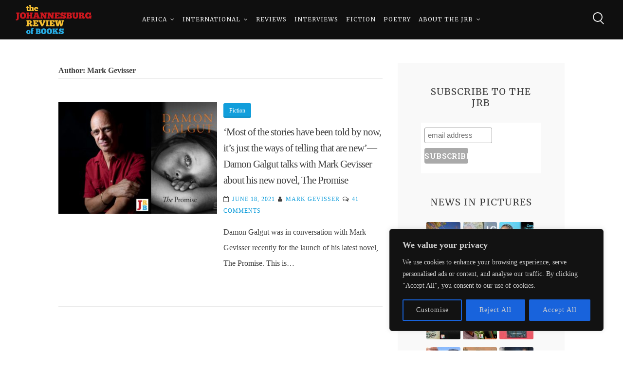

--- FILE ---
content_type: text/html; charset=UTF-8
request_url: https://johannesburgreviewofbooks.com/author/mark-gevisser/
body_size: 27894
content:
<!DOCTYPE html><html lang="en-US" itemscope itemtype="https://schema.org/Person" prefix="og: http://ogp.me/ns# fb: http://ogp.me/ns/fb#"><head><meta charset="UTF-8"><meta name="viewport" content="width=device-width, initial-scale=1, maximum-scale=1"><link rel="profile" href="http://gmpg.org/xfn/11"><title>Mark Gevisser &#8211; The Johannesburg Review of Books</title><meta name='robots' content='max-image-preview:large' /><style>img:is([sizes="auto" i], [sizes^="auto," i]) { contain-intrinsic-size: 3000px 1500px }</style><link rel='dns-prefetch' href='//fonts.googleapis.com' /><link rel="alternate" type="application/rss+xml" title="The Johannesburg Review of Books &raquo; Feed" href="https://johannesburgreviewofbooks.com/feed/" /><link rel="alternate" type="application/rss+xml" title="The Johannesburg Review of Books &raquo; Comments Feed" href="https://johannesburgreviewofbooks.com/comments/feed/" /><link rel="alternate" type="application/rss+xml" title="The Johannesburg Review of Books &raquo; Posts by Mark Gevisser Feed" href="https://johannesburgreviewofbooks.com/author/mark-gevisser/feed/" /> <script defer src="[data-uri]"></script> <style id='wp-emoji-styles-inline-css' type='text/css'>img.wp-smiley, img.emoji {
		display: inline !important;
		border: none !important;
		box-shadow: none !important;
		height: 1em !important;
		width: 1em !important;
		margin: 0 0.07em !important;
		vertical-align: -0.1em !important;
		background: none !important;
		padding: 0 !important;
	}</style><link rel='stylesheet' id='wp-block-library-css' href='https://johannesburgreviewofbooks.com/wp-includes/css/dist/block-library/style.min.css?ver=6.7.3' type='text/css' media='all' /><style id='pdfemb-pdf-embedder-viewer-style-inline-css' type='text/css'>.wp-block-pdfemb-pdf-embedder-viewer{max-width:none}</style><style id='classic-theme-styles-inline-css' type='text/css'>/*! This file is auto-generated */
.wp-block-button__link{color:#fff;background-color:#32373c;border-radius:9999px;box-shadow:none;text-decoration:none;padding:calc(.667em + 2px) calc(1.333em + 2px);font-size:1.125em}.wp-block-file__button{background:#32373c;color:#fff;text-decoration:none}</style><style id='global-styles-inline-css' type='text/css'>:root{--wp--preset--aspect-ratio--square: 1;--wp--preset--aspect-ratio--4-3: 4/3;--wp--preset--aspect-ratio--3-4: 3/4;--wp--preset--aspect-ratio--3-2: 3/2;--wp--preset--aspect-ratio--2-3: 2/3;--wp--preset--aspect-ratio--16-9: 16/9;--wp--preset--aspect-ratio--9-16: 9/16;--wp--preset--color--black: #000000;--wp--preset--color--cyan-bluish-gray: #abb8c3;--wp--preset--color--white: #ffffff;--wp--preset--color--pale-pink: #f78da7;--wp--preset--color--vivid-red: #cf2e2e;--wp--preset--color--luminous-vivid-orange: #ff6900;--wp--preset--color--luminous-vivid-amber: #fcb900;--wp--preset--color--light-green-cyan: #7bdcb5;--wp--preset--color--vivid-green-cyan: #00d084;--wp--preset--color--pale-cyan-blue: #8ed1fc;--wp--preset--color--vivid-cyan-blue: #0693e3;--wp--preset--color--vivid-purple: #9b51e0;--wp--preset--gradient--vivid-cyan-blue-to-vivid-purple: linear-gradient(135deg,rgba(6,147,227,1) 0%,rgb(155,81,224) 100%);--wp--preset--gradient--light-green-cyan-to-vivid-green-cyan: linear-gradient(135deg,rgb(122,220,180) 0%,rgb(0,208,130) 100%);--wp--preset--gradient--luminous-vivid-amber-to-luminous-vivid-orange: linear-gradient(135deg,rgba(252,185,0,1) 0%,rgba(255,105,0,1) 100%);--wp--preset--gradient--luminous-vivid-orange-to-vivid-red: linear-gradient(135deg,rgba(255,105,0,1) 0%,rgb(207,46,46) 100%);--wp--preset--gradient--very-light-gray-to-cyan-bluish-gray: linear-gradient(135deg,rgb(238,238,238) 0%,rgb(169,184,195) 100%);--wp--preset--gradient--cool-to-warm-spectrum: linear-gradient(135deg,rgb(74,234,220) 0%,rgb(151,120,209) 20%,rgb(207,42,186) 40%,rgb(238,44,130) 60%,rgb(251,105,98) 80%,rgb(254,248,76) 100%);--wp--preset--gradient--blush-light-purple: linear-gradient(135deg,rgb(255,206,236) 0%,rgb(152,150,240) 100%);--wp--preset--gradient--blush-bordeaux: linear-gradient(135deg,rgb(254,205,165) 0%,rgb(254,45,45) 50%,rgb(107,0,62) 100%);--wp--preset--gradient--luminous-dusk: linear-gradient(135deg,rgb(255,203,112) 0%,rgb(199,81,192) 50%,rgb(65,88,208) 100%);--wp--preset--gradient--pale-ocean: linear-gradient(135deg,rgb(255,245,203) 0%,rgb(182,227,212) 50%,rgb(51,167,181) 100%);--wp--preset--gradient--electric-grass: linear-gradient(135deg,rgb(202,248,128) 0%,rgb(113,206,126) 100%);--wp--preset--gradient--midnight: linear-gradient(135deg,rgb(2,3,129) 0%,rgb(40,116,252) 100%);--wp--preset--font-size--small: 13px;--wp--preset--font-size--medium: 20px;--wp--preset--font-size--large: 36px;--wp--preset--font-size--x-large: 42px;--wp--preset--spacing--20: 0.44rem;--wp--preset--spacing--30: 0.67rem;--wp--preset--spacing--40: 1rem;--wp--preset--spacing--50: 1.5rem;--wp--preset--spacing--60: 2.25rem;--wp--preset--spacing--70: 3.38rem;--wp--preset--spacing--80: 5.06rem;--wp--preset--shadow--natural: 6px 6px 9px rgba(0, 0, 0, 0.2);--wp--preset--shadow--deep: 12px 12px 50px rgba(0, 0, 0, 0.4);--wp--preset--shadow--sharp: 6px 6px 0px rgba(0, 0, 0, 0.2);--wp--preset--shadow--outlined: 6px 6px 0px -3px rgba(255, 255, 255, 1), 6px 6px rgba(0, 0, 0, 1);--wp--preset--shadow--crisp: 6px 6px 0px rgba(0, 0, 0, 1);}:where(.is-layout-flex){gap: 0.5em;}:where(.is-layout-grid){gap: 0.5em;}body .is-layout-flex{display: flex;}.is-layout-flex{flex-wrap: wrap;align-items: center;}.is-layout-flex > :is(*, div){margin: 0;}body .is-layout-grid{display: grid;}.is-layout-grid > :is(*, div){margin: 0;}:where(.wp-block-columns.is-layout-flex){gap: 2em;}:where(.wp-block-columns.is-layout-grid){gap: 2em;}:where(.wp-block-post-template.is-layout-flex){gap: 1.25em;}:where(.wp-block-post-template.is-layout-grid){gap: 1.25em;}.has-black-color{color: var(--wp--preset--color--black) !important;}.has-cyan-bluish-gray-color{color: var(--wp--preset--color--cyan-bluish-gray) !important;}.has-white-color{color: var(--wp--preset--color--white) !important;}.has-pale-pink-color{color: var(--wp--preset--color--pale-pink) !important;}.has-vivid-red-color{color: var(--wp--preset--color--vivid-red) !important;}.has-luminous-vivid-orange-color{color: var(--wp--preset--color--luminous-vivid-orange) !important;}.has-luminous-vivid-amber-color{color: var(--wp--preset--color--luminous-vivid-amber) !important;}.has-light-green-cyan-color{color: var(--wp--preset--color--light-green-cyan) !important;}.has-vivid-green-cyan-color{color: var(--wp--preset--color--vivid-green-cyan) !important;}.has-pale-cyan-blue-color{color: var(--wp--preset--color--pale-cyan-blue) !important;}.has-vivid-cyan-blue-color{color: var(--wp--preset--color--vivid-cyan-blue) !important;}.has-vivid-purple-color{color: var(--wp--preset--color--vivid-purple) !important;}.has-black-background-color{background-color: var(--wp--preset--color--black) !important;}.has-cyan-bluish-gray-background-color{background-color: var(--wp--preset--color--cyan-bluish-gray) !important;}.has-white-background-color{background-color: var(--wp--preset--color--white) !important;}.has-pale-pink-background-color{background-color: var(--wp--preset--color--pale-pink) !important;}.has-vivid-red-background-color{background-color: var(--wp--preset--color--vivid-red) !important;}.has-luminous-vivid-orange-background-color{background-color: var(--wp--preset--color--luminous-vivid-orange) !important;}.has-luminous-vivid-amber-background-color{background-color: var(--wp--preset--color--luminous-vivid-amber) !important;}.has-light-green-cyan-background-color{background-color: var(--wp--preset--color--light-green-cyan) !important;}.has-vivid-green-cyan-background-color{background-color: var(--wp--preset--color--vivid-green-cyan) !important;}.has-pale-cyan-blue-background-color{background-color: var(--wp--preset--color--pale-cyan-blue) !important;}.has-vivid-cyan-blue-background-color{background-color: var(--wp--preset--color--vivid-cyan-blue) !important;}.has-vivid-purple-background-color{background-color: var(--wp--preset--color--vivid-purple) !important;}.has-black-border-color{border-color: var(--wp--preset--color--black) !important;}.has-cyan-bluish-gray-border-color{border-color: var(--wp--preset--color--cyan-bluish-gray) !important;}.has-white-border-color{border-color: var(--wp--preset--color--white) !important;}.has-pale-pink-border-color{border-color: var(--wp--preset--color--pale-pink) !important;}.has-vivid-red-border-color{border-color: var(--wp--preset--color--vivid-red) !important;}.has-luminous-vivid-orange-border-color{border-color: var(--wp--preset--color--luminous-vivid-orange) !important;}.has-luminous-vivid-amber-border-color{border-color: var(--wp--preset--color--luminous-vivid-amber) !important;}.has-light-green-cyan-border-color{border-color: var(--wp--preset--color--light-green-cyan) !important;}.has-vivid-green-cyan-border-color{border-color: var(--wp--preset--color--vivid-green-cyan) !important;}.has-pale-cyan-blue-border-color{border-color: var(--wp--preset--color--pale-cyan-blue) !important;}.has-vivid-cyan-blue-border-color{border-color: var(--wp--preset--color--vivid-cyan-blue) !important;}.has-vivid-purple-border-color{border-color: var(--wp--preset--color--vivid-purple) !important;}.has-vivid-cyan-blue-to-vivid-purple-gradient-background{background: var(--wp--preset--gradient--vivid-cyan-blue-to-vivid-purple) !important;}.has-light-green-cyan-to-vivid-green-cyan-gradient-background{background: var(--wp--preset--gradient--light-green-cyan-to-vivid-green-cyan) !important;}.has-luminous-vivid-amber-to-luminous-vivid-orange-gradient-background{background: var(--wp--preset--gradient--luminous-vivid-amber-to-luminous-vivid-orange) !important;}.has-luminous-vivid-orange-to-vivid-red-gradient-background{background: var(--wp--preset--gradient--luminous-vivid-orange-to-vivid-red) !important;}.has-very-light-gray-to-cyan-bluish-gray-gradient-background{background: var(--wp--preset--gradient--very-light-gray-to-cyan-bluish-gray) !important;}.has-cool-to-warm-spectrum-gradient-background{background: var(--wp--preset--gradient--cool-to-warm-spectrum) !important;}.has-blush-light-purple-gradient-background{background: var(--wp--preset--gradient--blush-light-purple) !important;}.has-blush-bordeaux-gradient-background{background: var(--wp--preset--gradient--blush-bordeaux) !important;}.has-luminous-dusk-gradient-background{background: var(--wp--preset--gradient--luminous-dusk) !important;}.has-pale-ocean-gradient-background{background: var(--wp--preset--gradient--pale-ocean) !important;}.has-electric-grass-gradient-background{background: var(--wp--preset--gradient--electric-grass) !important;}.has-midnight-gradient-background{background: var(--wp--preset--gradient--midnight) !important;}.has-small-font-size{font-size: var(--wp--preset--font-size--small) !important;}.has-medium-font-size{font-size: var(--wp--preset--font-size--medium) !important;}.has-large-font-size{font-size: var(--wp--preset--font-size--large) !important;}.has-x-large-font-size{font-size: var(--wp--preset--font-size--x-large) !important;}
:where(.wp-block-post-template.is-layout-flex){gap: 1.25em;}:where(.wp-block-post-template.is-layout-grid){gap: 1.25em;}
:where(.wp-block-columns.is-layout-flex){gap: 2em;}:where(.wp-block-columns.is-layout-grid){gap: 2em;}
:root :where(.wp-block-pullquote){font-size: 1.5em;line-height: 1.6;}</style><link rel='stylesheet' id='email-subscribers-css' href='https://johannesburgreviewofbooks.com/wp-content/cache/autoptimize/css/autoptimize_single_96869a165bce91ec071822df7022697c.css?ver=5.7.54' type='text/css' media='all' /><link rel='stylesheet' id='mise-style-css' href='https://johannesburgreviewofbooks.com/wp-content/cache/autoptimize/css/autoptimize_single_41515343ecfd8baea16055a2384dc402.css?ver=6.7.3' type='text/css' media='all' /><link rel='stylesheet' id='font-awesome-css' href='https://johannesburgreviewofbooks.com/wp-content/themes/mise-pro/mise-pro/css/font-awesome.min.css?ver=6.7.3' type='text/css' media='all' /> <!--[if IE]><link rel='stylesheet' id='mise-ie-css' href='https://johannesburgreviewofbooks.com/wp-content/themes/mise-pro/mise-pro/css/ie.css?ver=1.0' type='text/css' media='all' /> <![endif]--><link rel='stylesheet' id='mise-googlefonts-css' href='//fonts.googleapis.com/css?family=Roboto+Slab:400,700%7CMerriweather:400,700' type='text/css' media='all' /><style id='akismet-widget-style-inline-css' type='text/css'>.a-stats {
				--akismet-color-mid-green: #357b49;
				--akismet-color-white: #fff;
				--akismet-color-light-grey: #f6f7f7;

				max-width: 350px;
				width: auto;
			}

			.a-stats * {
				all: unset;
				box-sizing: border-box;
			}

			.a-stats strong {
				font-weight: 600;
			}

			.a-stats a.a-stats__link,
			.a-stats a.a-stats__link:visited,
			.a-stats a.a-stats__link:active {
				background: var(--akismet-color-mid-green);
				border: none;
				box-shadow: none;
				border-radius: 8px;
				color: var(--akismet-color-white);
				cursor: pointer;
				display: block;
				font-family: -apple-system, BlinkMacSystemFont, 'Segoe UI', 'Roboto', 'Oxygen-Sans', 'Ubuntu', 'Cantarell', 'Helvetica Neue', sans-serif;
				font-weight: 500;
				padding: 12px;
				text-align: center;
				text-decoration: none;
				transition: all 0.2s ease;
			}

			/* Extra specificity to deal with TwentyTwentyOne focus style */
			.widget .a-stats a.a-stats__link:focus {
				background: var(--akismet-color-mid-green);
				color: var(--akismet-color-white);
				text-decoration: none;
			}

			.a-stats a.a-stats__link:hover {
				filter: brightness(110%);
				box-shadow: 0 4px 12px rgba(0, 0, 0, 0.06), 0 0 2px rgba(0, 0, 0, 0.16);
			}

			.a-stats .count {
				color: var(--akismet-color-white);
				display: block;
				font-size: 1.5em;
				line-height: 1.4;
				padding: 0 13px;
				white-space: nowrap;
			}</style> <script defer id="cookie-law-info-js-extra" src="[data-uri]"></script> <script defer type="text/javascript" src="https://johannesburgreviewofbooks.com/wp-content/plugins/cookie-law-info/lite/frontend/js/script.min.js?ver=3.2.8" id="cookie-law-info-js"></script> <script type="text/javascript" src="https://johannesburgreviewofbooks.com/wp-includes/js/jquery/jquery.min.js?ver=3.7.1" id="jquery-core-js"></script> <script defer type="text/javascript" src="https://johannesburgreviewofbooks.com/wp-includes/js/jquery/jquery-migrate.min.js?ver=3.4.1" id="jquery-migrate-js"></script> <!--[if lt IE 9]> <script type="text/javascript" src="https://johannesburgreviewofbooks.com/wp-content/themes/mise-pro/mise-pro/js/html5shiv.min.js?ver=3.7.3" id="mise-html5shiv-js"></script> <![endif]--><meta property="og:image" content="https://secure.gravatar.com/avatar/1839da9b3553e887b4d379568ef74d21?s=512&amp;d=404&amp;r=g"><meta property="og:type" content="profile"><meta property="og:locale" content="en_US"><meta property="og:site_name" content="The Johannesburg Review of Books"><meta property="og:url" content="https://johannesburgreviewofbooks.com/author/mark-gevisser/"><meta property="og:title" content="Mark Gevisser &#8211; The Johannesburg Review of Books"><meta property="twitter:partner" content="ogwp"><meta property="twitter:title" content="Mark Gevisser &#8211; The Johannesburg Review of Books"><meta property="twitter:url" content="https://johannesburgreviewofbooks.com/author/mark-gevisser/"><meta itemprop="image" content="https://secure.gravatar.com/avatar/1839da9b3553e887b4d379568ef74d21?s=512&amp;d=404&amp;r=g"><meta itemprop="name" content="Mark Gevisser &#8211; The Johannesburg Review of Books"><meta property="profile:username" content="Mark Gevisser"><link rel="https://api.w.org/" href="https://johannesburgreviewofbooks.com/wp-json/" /><link rel="alternate" title="JSON" type="application/json" href="https://johannesburgreviewofbooks.com/wp-json/wp/v2/users/186" /><link rel="EditURI" type="application/rsd+xml" title="RSD" href="https://johannesburgreviewofbooks.com/xmlrpc.php?rsd" /><meta name="generator" content="WordPress 6.7.3" /> <style id="custom-logo-css" type="text/css">.site-title, .site-description {
				position: absolute;
				clip: rect(1px, 1px, 1px, 1px);
			}</style><style id="cky-style-inline">[data-cky-tag]{visibility:hidden;}</style><style type="text/css">h1, h2, h3, h4, h5, h6, p.site-title, .main-navigation, #primary.content-area.style-alternative .mise_subtitle, .skillTop .skillNameUnder, .team_columns .miseTeamSingle .miseTeamName, ul.crestatabs li, ul#misePortfolioCategory, .miseNumbersSingle .miseTheNumberN {
			font-family: 'Merriweather', serif;
		}
		body, button, input, select, textarea {
			font-family: 'Roboto Slab', serif;
		}
			#primary.content-area {
			margin-right: 3%;
			float: left;
		}
						button,
				input[type="button"],
				input[type="reset"],
				input[type="submit"],
				.site-main .navigation.pagination .nav-links .page-numbers,
				.woocommerce-pagination .page-numbers li .page-numbers,
				#wp-calendar > caption,
				.tags-links a, .tagcloud a, .entry-theContent .single-cat a, .page-links .page-links-number,
				.miseButton a,
				.content-area .onsale,
				.woocommerce .wooImage .button,
				.woocommerce .wooImage .added_to_cart,
				.woocommerce-error li a,
				.woocommerce-message a,
				.return-to-shop a,
				.wc-proceed-to-checkout .button.checkout-button,
				.widget_shopping_cart p.buttons a,
				.woocommerce .wishlist_table td.product-add-to-cart a,
				.woocommerce .content-area .woocommerce-tabs .tabs li.active a,
				.widget_price_filter .ui-slider .ui-slider-range,
				.widget_price_filter .ui-slider .ui-slider-handle,
				.flexslider .miseSliderButton .miseButtonSingle a,
				.menu-toggle:hover, .menu-toggle:focus, .menu-toggle:active,
				ul#misePortfolioCategory li a.selected,
				.mLoader2, .mLoader2:before, .mLoader2:after,
				.mLoader4, .mLoader5.preloader-container .animated-preloader,
				.mLoader5.preloader-container .animated-preloader:before,
				.dropcap.square, .dropcap.circle,
				.dl__square {
					background: #119edb;
				}
				a, a:visited,
				.main-navigation .current_page_item > a,
				.main-navigation .current-menu-item > a,
				.main-navigation .current_page_ancestor > a,
				.main-navigation .current-menu-ancestor > a,
				.main-navigation > div > ul li:hover > a, 
				.main-navigation > div > ul li.focus > a,
				body.page-template-page-onepage .main-navigation > div > ul li:hover > a, 
				body.page-template-page-onepage .main-navigation > div > ul li.focus > a,
				body.page-template-page-onepage .main-navigation > div > ul > .current > a,
				.woocommerce ul.products > li .price,
				.woocommerce div.product .summary .price,
				.hentry header.entry-header .entry-meta .count-views .miseViews, .miseBlogSingle .entry-meta .count-views .miseViews,
				#primary.content-area.style-classic .misee_main_text:after,
				#primary.content-area.style-classic .mise_subtitle:before,
				#primary.content-area.style-classic .mise_subtitle:after,
				.dl__corner--top:before, .dl__corner--top:after, .dl__corner--bottom:before, .dl__corner--bottom:after {
					color: #119edb;
				}
				blockquote,
				input[type="text"]:focus,
				input[type="email"]:focus,
				input[type="url"]:focus,
				input[type="password"]:focus,
				input[type="search"]:focus,
				input[type="number"]:focus,
				input[type="tel"]:focus,
				input[type="range"]:focus,
				input[type="date"]:focus,
				input[type="month"]:focus,
				input[type="week"]:focus,
				input[type="time"]:focus,
				input[type="datetime"]:focus,
				input[type="datetime-local"]:focus,
				input[type="color"]:focus,
				textarea:focus,
				.main-navigation > div > ul > .current_page_item > a,
				.main-navigation > div > ul > .current-menu-item > a,
				.main-navigation > div > ul > .current_page_ancestor > a,
				.main-navigation > div > ul > .current-menu-ancestor > a,
				.site-main .navigation.pagination .nav-links .page-numbers.current,
				.woocommerce-pagination .page-numbers li .current.page-numbers,
				#wp-calendar tbody td#today,
				.page-links > .page-links-number,
				.woocommerce ul.products > li h3:after,
				.mLoader1 {
					border-color: #119edb;
				}
				footer.site-footer, .mLoader7 .circle {
					border-top-color: #119edb;
				}
				.mLoader7 .circle {
					border-left-color: #119edb;
				}
				.entry-featuredImg .insideImage {
					background: rgba(17, 158, 219,0.9);
				}
				.mLoader3 {
					box-shadow: inset 0 0 0 2px #119edb;
				}
							footer.site-footer a {
					color: #f7f7f7;
				}
							.miseImageOp, .flexslider .slides > li .flexText {
					background-color: rgba(15, 15, 15,0.4);
				}
				header.site-header {
					background: rgba(15, 15, 15,0.0);
				}
				header.site-header.menuMinor, header.site-header.noImage {
					background: rgba(15, 15, 15,1);
				}
				.main-navigation ul ul a {
					background: #0f0f0f;
				}
				section.mise_slider.reverse .flexslider .slides > li .flexText .inside h2::first-letter,
				.miseBigText header.entry-header.reverse h1::first-letter {
					color: #0f0f0f;
				}
				.flex-direction-nav a {
					color: #0f0f0f !important;
				}
				@media all and (max-width: 1024px) {
					.main-navigation.toggled .nav-menu {
						background: #0f0f0f;
					}
					header.site-header {
						background: rgba(15, 15, 15,1) !important;
					}
				}
							.main-navigation a, .miseBigText header.entry-header a, .site-branding .site-title a, header.site-header, .flexslider .slides > li .flexText .inside,
				.miseBigText header.entry-header, .menu-toggle, .menu-toggle:hover, .menu-toggle:focus, .menu-toggle:active {
					color: #eaeaea;
				}
				.flex-direction-nav a {
					background: #eaeaea !important;
				}
				.mouse-wheel, .handle, .hamburger span, section.mise_slider.reverse .flexslider .slides > li .flexText .inside h2::first-letter,
				.miseBigText header.entry-header.reverse h1::first-letter {
					background: #eaeaea;
				}
				.circle {
					border: 2px solid #eaeaea;
				}
				.scrollDown {
					border-color: #eaeaea;
				}
							input[type="text"],
				input[type="email"],
				input[type="url"],
				input[type="password"],
				input[type="search"],
				input[type="number"],
				input[type="tel"],
				input[type="range"],
				input[type="date"],
				input[type="month"],
				input[type="week"],
				input[type="time"],
				input[type="datetime"],
				input[type="datetime-local"],
				input[type="color"],
				textarea,
				select,
				#wp-calendar tbody td,
				.site-social a,
				#comments ol .pingback,
				#comments ol article,
				#comments .reply,
				.woocommerce ul.products > li,
				.woocommerce .product_meta,
				.woocommerce .single_variation,
				.woocommerce #reviews #comments ol.commentlist li .comment-text,
				.woocommerce p.stars a.star-1,
				.woocommerce p.stars a.star-2,
				.woocommerce p.stars a.star-3,
				.woocommerce p.stars a.star-4,
				.single-product div.product .woocommerce-product-rating,
				.woocommerce-page .entry-content table,
				.woocommerce-page .entry-content table thead th,
				.woocommerce-page .entry-content table tbody td,
				.woocommerce-page .entry-content table td, .woocommerce-page .entry-content table th,
				#order_review, #order_review_heading,
				#payment,
				#payment .payment_methods li,
				.widget_shopping_cart p.total,
				aside ul.menu .indicatorBar,
				ul#misePortfolioCategory li a {
					border-color: #eaeaea;
				}
				hr, #wp-calendar th, .embedGalleryCaption, .galleryEmbed .owl-prev, .galleryEmbed .owl-next {
					background-color: #eaeaea;
				}
				.site-main .post-navigation,
				aside ul li,
				aside ul.menu li a,
				.hentry header.entry-header,
				footer.entry-footer,
				body.hfeed #content.site-content article,
				header.page-header {
					border-bottom-color: #eaeaea;
				}
						button,
			input[type="button"],
			input[type="reset"],
			input[type="submit"],
			.site-main .navigation.pagination .nav-links .page-numbers,
			.woocommerce-pagination .page-numbers li .page-numbers,
			#wp-calendar > caption,
			.hentry header.entry-header.reverse h1::first-letter,
			.tags-links a, .tagcloud a, .entry-theContent .single-cat a, .page-links .page-links-number,
			.entry-featuredImg .insideImage span a,
			#mainMise .entry-featuredImg .insideImage h3 a,
			#mainMise .entry-featuredImg .insideImage div.portIcon a,
			.miseButton a,
			#toTop,
			.wp-caption-text,
			.woocommerce .wooImage .button,
			.woocommerce .wooImage .added_to_cart,
			.woocommerce-error li a,
			.woocommerce-message a,
			.return-to-shop a,
			.wc-proceed-to-checkout .button.checkout-button,
			.widget_shopping_cart p.buttons a,
			.woocommerce .wishlist_table td.product-add-to-cart a,
			.woocommerce .content-area .woocommerce-tabs .tabs li.active a,
			.woocommerce ul.products > li:hover .wooImage .button,
			.woocommerce ul.products > li:hover .wooImage .added_to_cart,
			.woocommerce-error li a:hover,
			.woocommerce-message a:hover,
			.return-to-shop a:hover,
			.wc-proceed-to-checkout .button.checkout-button:hover,
			.widget_shopping_cart p.buttons a:hover,
			.widget_price_filter .price_slider_amount .button,
			.woocommerce div.product form.cart .button,
			.tags-links a:hover,
			.tags-links a:focus,
			.tags-links a:active,
			.tagcloud a:hover,
			.tagcloud a:focus,
			.tagcloud a:active,
			.entry-theContent .single-cat a:hover,
			.entry-theContent .single-cat a:focus,
			.entry-theContent .single-cat a:active,
			.site-main .navigation.pagination .nav-links a:hover,
			.site-main .navigation.pagination .nav-links a:focus,
			.site-main .navigation.pagination .nav-links a:active,
			.woocommerce-pagination .page-numbers li a:hover,
			.woocommerce-pagination .page-numbers li a:focus,
			.woocommerce-pagination .page-numbers li a:active,
			.page-links a .page-links-number:hover,
			.page-links a .page-links-number:focus,
			.page-links a .page-links-number:active,
			.flexslider .miseSliderButton .miseButtonSingle a:hover,
			.flexslider .miseSliderButton .miseButtonSingle a:focus,
			.flexslider .miseSliderButton .miseButtonSingle a:active,
			.miseButton a:hover,
			.miseButton a:focus,
			.miseButton a:active,
			.content-area .onsale,
			ul#misePortfolioCategory li a.selected,
			.dropcap.square, .dropcap.circle {
				color: #ffffff;
			}
			body,
			input[type="text"],
			input[type="email"],
			input[type="url"],
			input[type="password"],
			input[type="search"],
			input[type="number"],
			input[type="tel"],
			input[type="range"],
			input[type="date"],
			input[type="month"],
			input[type="week"],
			input[type="time"],
			input[type="datetime"],
			input[type="datetime-local"],
			input[type="color"],
			textarea,
			select,
			.site-social a,
			.miseLoader,
			.mLoader5.preloader-container .animated-preloader:after {
				background: #ffffff;
			}
			.entry-featuredImg .insideImage span a {
				border-color: #ffffff;
			}
						body,
			button,
			input,
			select,
			textarea,
			input[type="text"],
			input[type="email"],
			input[type="url"],
			input[type="password"],
			input[type="search"],
			input[type="number"],
			input[type="tel"],
			input[type="range"],
			input[type="date"],
			input[type="month"],
			input[type="week"],
			input[type="time"],
			input[type="datetime"],
			input[type="datetime-local"],
			input[type="color"],
			textarea,
			a:hover,
			a:focus,
			a:active,
			.entry-theContent h2 a,
			.entry-related a,
			.post-navigation .meta-nav,
			.site-main .navigation.pagination .nav-links .page-numbers.current,
			.woocommerce-pagination .page-numbers li .current.page-numbers,
			.site-social a,
			.page-links > .page-links-number {
				color: #404040;
			}
			.woocommerce ul.products > li .price {
				color: #404040 !important;
			}
			button:hover,
			input[type="button"]:hover,
			input[type="reset"]:hover,
			input[type="submit"]:hover,
			button:focus,
			input[type="button"]:focus,
			input[type="reset"]:focus,
			input[type="submit"]:focus,
			button:active,
			input[type="button"]:active,
			input[type="reset"]:active,
			input[type="submit"]:active,
			.hentry header.entry-header.reverse h1::first-letter,
			.tags-links a:hover,
			.tags-links a:focus,
			.tags-links a:active,
			.tagcloud a:hover,
			.tagcloud a:focus,
			.tagcloud a:active,
			.entry-theContent .single-cat a:hover,
			.entry-theContent .single-cat a:focus,
			.entry-theContent .single-cat a:active,
			.site-main .navigation.pagination .nav-links a:hover,
			.site-main .navigation.pagination .nav-links a:focus,
			.site-main .navigation.pagination .nav-links a:active,
			.woocommerce-pagination .page-numbers li a:hover,
			.woocommerce-pagination .page-numbers li a:focus,
			.woocommerce-pagination .page-numbers li a:active,
			.page-links a .page-links-number:hover,
			.page-links a .page-links-number:focus,
			.page-links a .page-links-number:active,
			.flexslider .miseSliderButton .miseButtonSingle a:hover,
			.flexslider .miseSliderButton .miseButtonSingle a:focus,
			.flexslider .miseSliderButton .miseButtonSingle a:active,
			.miseButton a:hover,
			.miseButton a:focus,
			.miseButton a:active,
			#toTop,
			.page-links > .page-links-number,
			.wp-caption-text,
			.nano > .nano-pane > .nano-slider,
			.woocommerce ul.products > li:hover .wooImage .button,
			.woocommerce ul.products > li:hover .wooImage .added_to_cart,
			.woocommerce-error li a:hover,
			.woocommerce-message a:hover,
			.return-to-shop a:hover,
			.wc-proceed-to-checkout .button.checkout-button:hover,
			.widget_shopping_cart p.buttons a:hover,
			.hamburger.yesOpen span				{
				background: #404040;
			}
			.woocommerce ul.products > li:hover {
				border-color: #404040;
			}
			button,
			input[type="button"],
			input[type="reset"],
			input[type="submit"],
			.tags-links a, .tagcloud a, .entry-theContent .single-cat a, .page-links .page-links-number, .miseButton a,
			.woocommerce .wooImage .button,
			.woocommerce .wooImage .added_to_cart,
			.woocommerce-error li a,
			.woocommerce-message a,
			.return-to-shop a,
			.wc-proceed-to-checkout .button.checkout-button,
			.widget_shopping_cart p.buttons a,
			.woocommerce .wishlist_table td.product-add-to-cart a,
			.woocommerce .content-area .woocommerce-tabs .tabs li.active a {
				border-bottom: 3px solid rgba(64, 64, 64,0.1);
			}
			.woocommerce .content-area .images .thumbnails img,
			.woocommerce-message,
			.woocommerce-info,
			.woocommerce-error,
			.woocommerce div.product form.cart .variations tr,
			.woocommerce .woocommerce-tabs,
			.authorAbout,
			.woocommerce table.shop_attributes tr,
			.woocommerce table.shop_attributes tr th,
			.woocommerce table.shop_attributes tr.alt th,
			.woocommerce table.shop_attributes tr.alt td,
			.woocommerce-page .entry-content table thead th,
			.woocommerce-page .entry-content table tr:nth-child(even),
			#payment .payment_methods li .payment_box,
			.theToggle, ul.tab-misepro-tabs li, .tab-misepro-content-wrapper {
				background: rgba(64, 64, 64,0.1);
			}
			.widget_price_filter .price_slider_wrapper .ui-widget-content {
				background: rgba(64, 64, 64,0.2);
			}
			.nano > .nano-pane {
				background: rgba(64, 64, 64,0.15);
			}
			.nano > .nano-pane > .nano-slider {
				background: rgba(64, 64, 64,0.3);
			}
			.star-rating:before {
				color: rgba(64, 64, 64,0.1);
			}
						#secondary.widget-area {
				background: #f9f9f9;
			}
						#tertiary.widget-area {
				background: #ffffff;
			}
						footer.site-footer {
				background: #404040;
			}
						footer.site-footer {
				color: #afafaf;
			}
						#powerTip {
				background: #333333;
			}
			#powerTip.n:before,
			#powerTip.ne:before,
			#powerTip.nw:before,
			#powerTip.nw-alt:before,
			#powerTip.ne-alt:before,
			#powerTip.sw-alt:before,
			#powerTip.se-alt:before {
				border-top: 10px solid #333333;
			}
			#powerTip.e:before {
				border-right: 10px solid #333333;
			}
			#powerTip.s:before,
			#powerTip.se:before,
			#powerTip.sw:before,
			#powerTip.sw-alt:before,
			#powerTip.se-alt:before {
				border-bottom: 10px solid #333333;
			}
			#powerTip.w:before {
				border-left: 10px solid #333333;
			}
						#powerTip {
				color: #ffffff;
			}</style><meta name="twitter:partner" content="tfwp"><link rel="icon" href="https://johannesburgreviewofbooks.com/wp-content/uploads/2017/03/cropped-JRBSqFinal1_03_14_2017_024224PM-32x32.png" sizes="32x32" /><link rel="icon" href="https://johannesburgreviewofbooks.com/wp-content/uploads/2017/03/cropped-JRBSqFinal1_03_14_2017_024224PM-192x192.png" sizes="192x192" /><link rel="apple-touch-icon" href="https://johannesburgreviewofbooks.com/wp-content/uploads/2017/03/cropped-JRBSqFinal1_03_14_2017_024224PM-180x180.png" /><meta name="msapplication-TileImage" content="https://johannesburgreviewofbooks.com/wp-content/uploads/2017/03/cropped-JRBSqFinal1_03_14_2017_024224PM-270x270.png" /><style type="text/css" id="wp-custom-css">/*
You can add your own CSS here.

Click the help icon above to learn more.
*/

body,
button,
input,
select,
textarea {
    font-size: 17px;
}
 

 .entry-summary p {text-align:left !important;}


body {font-family: Georgia, Garamond, Times, Times New Roman, Palatino, serif;
    font-size: 1em;
    padding:0;
    margin:0; }

h1 {font-family: Times, Times New Roman, serif;
    font-size: 1em;
    padding:0;
    margin:0; }

h2.entry-title {font-family: Georgia, Times, Times New Roman, serif;
    font-size: 1.3em;
   }</style><meta property="og:locale" content="en_US"/><meta property="og:site_name" content="The Johannesburg Review of Books"/><meta property="og:title" content="Mark Gevisser"/><meta property="og:url" content="https://johannesburgreviewofbooks.com/author/mark-gevisser/"/><meta property="og:type" content="article"/><meta property="og:description" content="The JRB"/><meta property="og:image" content="https://johannesburgreviewofbooks.com/wp-content/uploads/2017/04/jrb.png"/><meta property="og:image:url" content="https://johannesburgreviewofbooks.com/wp-content/uploads/2017/04/jrb.png"/><meta property="og:image:secure_url" content="https://johannesburgreviewofbooks.com/wp-content/uploads/2017/04/jrb.png"/><meta property="article:publisher" content="https://www.facebook.com/JoburgReview/"/><meta itemprop="name" content="Mark Gevisser"/><meta itemprop="headline" content="Mark Gevisser"/><meta itemprop="description" content="The JRB"/><meta itemprop="image" content="https://johannesburgreviewofbooks.com/wp-content/uploads/2017/04/jrb.png"/><meta name="twitter:title" content="Mark Gevisser"/><meta name="twitter:url" content="https://johannesburgreviewofbooks.com/author/mark-gevisser/"/><meta name="twitter:description" content="The JRB"/><meta name="twitter:image" content="https://johannesburgreviewofbooks.com/wp-content/uploads/2017/04/jrb.png"/><meta name="twitter:card" content="summary_large_image"/></head><body class="archive author author-mark-gevisser author-186 wp-custom-logo group-blog hfeed"><div id="page" class="site"> <a class="skip-link screen-reader-text" href="#content">Skip to content</a><header id="masthead" class="site-header" role="banner"><div class="mainLogo"><div class="miseSubHeader title"><div class="site-branding"> <a href="https://johannesburgreviewofbooks.com/" class="custom-logo-link" rel="home"><img width="157" height="60" src="https://johannesburgreviewofbooks.com/wp-content/uploads/2017/03/cropped-JRBFinal1_03_14_2017_022917PM-e1491561090295.png" class="custom-logo" alt="The Johannesburg Review of Books" decoding="async" /></a><p class="site-title"><a href="https://johannesburgreviewofbooks.com/" rel="home">The Johannesburg Review of Books</a></p><p class="site-description">The JRB</p></div></div></div><div class="mainHeader"><div class="miseHeader"><div class="miseSubHeader"><nav id="site-navigation" class="main-navigation" role="navigation"> <button class="menu-toggle" aria-controls="primary-menu" aria-expanded="false"><i class="fa fa-lg fa-bars"></i></button><div class="menu-top-menu-container"><ul id="primary-menu" class="menu"><li id="menu-item-276" class="menu-item menu-item-type-taxonomy menu-item-object-category menu-item-has-children menu-item-276"><a href="https://johannesburgreviewofbooks.com/topics/africa/">Africa</a><ul class="sub-menu"><li id="menu-item-279" class="menu-item menu-item-type-taxonomy menu-item-object-category menu-item-279"><a href="https://johannesburgreviewofbooks.com/topics/africa/south-africa/">South Africa</a></li><li id="menu-item-8025" class="menu-item menu-item-type-taxonomy menu-item-object-category menu-item-8025"><a href="https://johannesburgreviewofbooks.com/topics/africa/ghana/">Ghana</a></li><li id="menu-item-277" class="menu-item menu-item-type-taxonomy menu-item-object-category menu-item-277"><a href="https://johannesburgreviewofbooks.com/topics/africa/kenya/">Kenya</a></li><li id="menu-item-278" class="menu-item menu-item-type-taxonomy menu-item-object-category menu-item-278"><a href="https://johannesburgreviewofbooks.com/topics/africa/nigeria/">Nigeria</a></li><li id="menu-item-8027" class="menu-item menu-item-type-taxonomy menu-item-object-category menu-item-8027"><a href="https://johannesburgreviewofbooks.com/topics/africa/uganda/">Uganda</a></li><li id="menu-item-8026" class="menu-item menu-item-type-taxonomy menu-item-object-category menu-item-8026"><a href="https://johannesburgreviewofbooks.com/topics/africa/zambia/">Zambia</a></li><li id="menu-item-280" class="menu-item menu-item-type-taxonomy menu-item-object-category menu-item-280"><a href="https://johannesburgreviewofbooks.com/topics/africa/zimbabwe/">Zimbabwe</a></li></ul></li><li id="menu-item-283" class="menu-item menu-item-type-taxonomy menu-item-object-category menu-item-has-children menu-item-283"><a href="https://johannesburgreviewofbooks.com/topics/international/">International</a><ul class="sub-menu"><li id="menu-item-284" class="menu-item menu-item-type-taxonomy menu-item-object-category menu-item-284"><a href="https://johannesburgreviewofbooks.com/topics/international/united-kingdom/">United Kingdom</a></li><li id="menu-item-285" class="menu-item menu-item-type-taxonomy menu-item-object-category menu-item-285"><a href="https://johannesburgreviewofbooks.com/topics/international/usa/">USA</a></li></ul></li><li id="menu-item-288" class="menu-item menu-item-type-taxonomy menu-item-object-category menu-item-288"><a href="https://johannesburgreviewofbooks.com/topics/reviews/">Reviews</a></li><li id="menu-item-286" class="menu-item menu-item-type-taxonomy menu-item-object-category menu-item-286"><a href="https://johannesburgreviewofbooks.com/topics/interviews/">Interviews</a></li><li id="menu-item-8023" class="menu-item menu-item-type-taxonomy menu-item-object-category menu-item-8023"><a href="https://johannesburgreviewofbooks.com/topics/short-stories/">Fiction</a></li><li id="menu-item-4811" class="menu-item menu-item-type-taxonomy menu-item-object-category menu-item-4811"><a href="https://johannesburgreviewofbooks.com/topics/poetry/">Poetry</a></li><li id="menu-item-538" class="menu-item menu-item-type-post_type menu-item-object-page menu-item-has-children menu-item-538"><a href="https://johannesburgreviewofbooks.com/about-the-jrb/">About The JRB</a><ul class="sub-menu"><li id="menu-item-563" class="menu-item menu-item-type-post_type menu-item-object-page menu-item-563"><a href="https://johannesburgreviewofbooks.com/about-the-jrb/">About The JRB</a></li><li id="menu-item-564" class="menu-item menu-item-type-post_type menu-item-object-page menu-item-564"><a href="https://johannesburgreviewofbooks.com/the-jrb-masthead/">The JRB Masthead</a></li><li id="menu-item-144374" class="menu-item menu-item-type-custom menu-item-object-custom menu-item-144374"><a href="https://johannesburgreviewofbooks.com/tag/the-jrb-vol-9-2025/">The JRB Vol. 9 (2025)</a></li><li id="menu-item-144373" class="menu-item menu-item-type-custom menu-item-object-custom menu-item-144373"><a href="https://johannesburgreviewofbooks.com/tag/the-jrb-vol-8-2024/">The JRB Vol. 8 (2024)</a></li><li id="menu-item-142356" class="menu-item menu-item-type-custom menu-item-object-custom menu-item-142356"><a href="https://johannesburgreviewofbooks.com/tag/the-jrb-vol-7-2023/">The JRB Vol. 7 (2023)</a></li><li id="menu-item-142168" class="menu-item menu-item-type-custom menu-item-object-custom menu-item-142168"><a href="https://johannesburgreviewofbooks.com/tag/the-jrb-vol-6-2022/">The JRB Vol. 6 (2022)</a></li><li id="menu-item-140703" class="menu-item menu-item-type-custom menu-item-object-custom menu-item-140703"><a href="https://johannesburgreviewofbooks.com/tag/the-jrb-vol-5-2021/">The JRB Vol. 5 (2021)</a></li><li id="menu-item-138904" class="menu-item menu-item-type-custom menu-item-object-custom menu-item-138904"><a href="https://johannesburgreviewofbooks.com/tag/the-jrb-vol-4-2020/">The JRB Vol. 4 (2020)</a></li><li id="menu-item-11374" class="menu-item menu-item-type-custom menu-item-object-custom menu-item-11374"><a href="https://johannesburgreviewofbooks.com/tag/the-jrb-vol-3-2019/">The JRB Vol. 3 (2019)</a></li><li id="menu-item-7648" class="menu-item menu-item-type-custom menu-item-object-custom menu-item-7648"><a href="https://johannesburgreviewofbooks.com/tag/the-jrb-vol-2-2018/">The JRB Vol. 2 (2018)</a></li><li id="menu-item-4163" class="menu-item menu-item-type-custom menu-item-object-custom menu-item-4163"><a href="https://johannesburgreviewofbooks.com/tag/the-jrb-vol-1-2017/">The JRB Vol. 1 (2017)</a></li><li id="menu-item-565" class="menu-item menu-item-type-post_type menu-item-object-page menu-item-565"><a href="https://johannesburgreviewofbooks.com/contact/">Contact</a></li></ul></li></ul></div></nav></div></div></div><div class="mainStuff noSpace"> <span class="circle"></span> <span class="handle"></span></div></header><div id="content" class="site-content"><div id="primary" class="content-area"><main id="main" class="site-main" role="main"><header class="page-header"><h1 class="page-title">Author: <span>Mark Gevisser</span></h1></header><article id="post-139492" class="post-139492 post type-post status-publish format-standard has-post-thumbnail hentry category-fiction category-international category-interviews category-south-africa tag-claire-messud tag-damon-galgut tag-disgrace tag-harpers-magazine tag-in-a-strange-room tag-interviews tag-james-joyce tag-james-wood tag-jm-coetzee tag-mark-gevisser tag-mrs-dalloway tag-patrick-white tag-samuel-beckett tag-the-good-doctor tag-the-new-yorker tag-the-waves tag-to-the-lighthouse tag-umuzi tag-virginia-woolf tag-william-faulkner"><div class="entry-featuredImg"><img width="370" height="260" src="https://johannesburgreviewofbooks.com/wp-content/uploads/2021/06/damon-galgut-the-promise-feature-image-370x260.jpg" class="attachment-mise-little-post size-mise-little-post wp-post-image" alt="" decoding="async" /><div class="insideImage"><span><a href="https://johannesburgreviewofbooks.com/2021/06/18/most-of-the-stories-have-been-told-by-now-its-just-the-ways-of-telling-that-are-new-damon-galgut-talks-with-mark-gevisser-about-his-new-novel-the-promise/">Read More<i class="spaceLeft fa fa-angle-right" aria-hidden="true"></i></a></span></div></div><div class="entry-theContent"><header class="entry-header"> <span class="single-cat"><a href="https://johannesburgreviewofbooks.com/topics/fiction/">Fiction</a></span><h2 class="entry-title"><a href="https://johannesburgreviewofbooks.com/2021/06/18/most-of-the-stories-have-been-told-by-now-its-just-the-ways-of-telling-that-are-new-damon-galgut-talks-with-mark-gevisser-about-his-new-novel-the-promise/" rel="bookmark">&#8216;Most of the stories have been told by now, it’s just the ways of telling that are new’—Damon Galgut talks with Mark Gevisser about his new novel, The Promise</a></h2><div class="entry-meta"> <span class="posted-on"><i class="fa fa-calendar-o spaceRight" aria-hidden="true"></i><a href="https://johannesburgreviewofbooks.com/2021/06/18/most-of-the-stories-have-been-told-by-now-its-just-the-ways-of-telling-that-are-new-damon-galgut-talks-with-mark-gevisser-about-his-new-novel-the-promise/" rel="bookmark"><time class="entry-date published" datetime="2021-06-18T13:24:00+02:00">June 18, 2021</time><time class="updated" datetime="2021-06-20T11:01:16+02:00">June 20, 2021</time></a></span><span class="byline"><i class="fa fa-user spaceLeftRight" aria-hidden="true"></i><span class="author vcard"><a class="url fn n" href="https://johannesburgreviewofbooks.com/author/mark-gevisser/">Mark Gevisser</a></span></span><span class="comments-link"><i class="fa fa-comments-o spaceLeftRight" aria-hidden="true"></i><a href="https://johannesburgreviewofbooks.com/2021/06/18/most-of-the-stories-have-been-told-by-now-its-just-the-ways-of-telling-that-are-new-damon-galgut-talks-with-mark-gevisser-about-his-new-novel-the-promise/#comments">41 Comments<span class="screen-reader-text"> on &#8216;Most of the stories have been told by now, it’s just the ways of telling that are new’—Damon Galgut talks with Mark Gevisser about his new novel, The Promise</span></a></span></div></header><div class="entry-summary"><p>Damon Galgut was in conversation with Mark Gevisser recently for the launch of his latest novel, The Promise. This is&#8230;</p></div><footer class="entry-footer"></footer></div></article></main></div><aside id="secondary" class="widget-area" role="complementary"><section id="text-6" class="widget widget_text"><div class="widget-title"><h3><span>Subscribe to The JRB</span></h3></div><div class="textwidget"><link href="//cdn-images.mailchimp.com/embedcode/slim-10_7.css" rel="stylesheet" type="text/css"><style type="text/css">#mc_embed_signup{background:#fff; clear:left; font:14px Helvetica,Arial,sans-serif; }
	/* Add your own MailChimp form style overrides in your site stylesheet or in this style block.
	   We recommend moving this block and the preceding CSS link to the HEAD of your HTML file. */</style><div id="mc_embed_signup"><form action="//johannesburgreviewofbooks.us15.list-manage.com/subscribe/post?u=85c0208b91838c7d43d35e495&amp;id=7506df8e14" method="post" id="mc-embedded-subscribe-form" name="mc-embedded-subscribe-form" class="validate" target="_blank" novalidate><div id="mc_embed_signup_scroll"> <input type="email" value="" name="EMAIL" class="email" id="mce-EMAIL" placeholder="email address" required><div style="position: absolute; left: -5000px;" aria-hidden="true"><input type="text" name="b_85c0208b91838c7d43d35e495_7506df8e14" tabindex="-1" value=""></div><div class="clear"><input type="submit" value="Subscribe" name="subscribe" id="mc-embedded-subscribe" class="button"></div></div></form></div></div></section><section id="misepronewspictures-2" class="widget MiseproNewsPictures"><div class="widget-title"><h3><span>News in Pictures</span></h3></div><div class="newsPicContainer"><div class="newsPic"> <a href="https://johannesburgreviewofbooks.com/2025/12/15/the-jrb-fiction-issue-vol-9-issue-3-december-2025/" title="The JRB Fiction Issue! (Vol.&hellip;"> <img width="70" height="70" src="https://johannesburgreviewofbooks.com/wp-content/uploads/2025/12/JRB-Dec-2025-70x70.jpg" class="attachment-mise-box-small size-mise-box-small wp-post-image" alt="" decoding="async" loading="lazy" srcset="https://johannesburgreviewofbooks.com/wp-content/uploads/2025/12/JRB-Dec-2025-70x70.jpg 70w, https://johannesburgreviewofbooks.com/wp-content/uploads/2025/12/JRB-Dec-2025-150x150.jpg 150w" sizes="auto, (max-width: 70px) 100vw, 70px" /> </a></div><div class="newsPic"> <a href="https://johannesburgreviewofbooks.com/2025/12/15/a-reluctant-complicated-love-story-spanning-the-globe-and-a-myriad-natural-disasters-barbara-boswell-reviews-ice-shock-by-elleke-boehmer/" title="&#8216;A reluctant, complicated love story&hellip;"> <img width="70" height="70" src="https://johannesburgreviewofbooks.com/wp-content/uploads/2025/08/Elleke-Boehmer-Ice-Shock-70x70.jpg" class="attachment-mise-box-small size-mise-box-small wp-post-image" alt="" decoding="async" loading="lazy" srcset="https://johannesburgreviewofbooks.com/wp-content/uploads/2025/08/Elleke-Boehmer-Ice-Shock-70x70.jpg 70w, https://johannesburgreviewofbooks.com/wp-content/uploads/2025/08/Elleke-Boehmer-Ice-Shock-150x150.jpg 150w" sizes="auto, (max-width: 70px) 100vw, 70px" /> </a></div><div class="newsPic"> <a href="https://johannesburgreviewofbooks.com/2025/12/15/sponsored-listen-to-an-excerpt-from-cursed-daughters-the-glittering-follow-up-to-the-award-winning-bestseller-my-sister-the-serial-killer/" title="[Sponsored] Listen to an excerpt&hellip;"> <img width="70" height="70" src="https://johannesburgreviewofbooks.com/wp-content/uploads/2025/12/oyinkan-braithwaite-cursed-daughters-70x70.jpg" class="attachment-mise-box-small size-mise-box-small wp-post-image" alt="" decoding="async" loading="lazy" srcset="https://johannesburgreviewofbooks.com/wp-content/uploads/2025/12/oyinkan-braithwaite-cursed-daughters-70x70.jpg 70w, https://johannesburgreviewofbooks.com/wp-content/uploads/2025/12/oyinkan-braithwaite-cursed-daughters-150x150.jpg 150w" sizes="auto, (max-width: 70px) 100vw, 70px" /> </a></div><div class="newsPic"> <a href="https://johannesburgreviewofbooks.com/2025/12/15/always-in-search-of-uncompromising-honesty-in-a-compromised-and-compromising-world-kevin-goddard-reviews-kelwyn-soles-latest-collection-of-poetry-what-is-owed/" title="&#8216;Always in search of uncompromising&hellip;"> <img width="70" height="70" src="https://johannesburgreviewofbooks.com/wp-content/uploads/2025/12/kelwyn-sole-what-is-owed-70x70.jpg" class="attachment-mise-box-small size-mise-box-small wp-post-image" alt="" decoding="async" loading="lazy" srcset="https://johannesburgreviewofbooks.com/wp-content/uploads/2025/12/kelwyn-sole-what-is-owed-70x70.jpg 70w, https://johannesburgreviewofbooks.com/wp-content/uploads/2025/12/kelwyn-sole-what-is-owed-150x150.jpg 150w" sizes="auto, (max-width: 70px) 100vw, 70px" /> </a></div><div class="newsPic"> <a href="https://johannesburgreviewofbooks.com/2025/12/15/can-we-engage-with-power-without-being-corrupted-by-it-sean-jacobs-reviews-mahmood-mamdanis-new-book-slow-poison-idi-amin-yoweri-museveni-and-the-making-of-the-ugandan-state/" title="Can we engage with power&hellip;"> <img width="70" height="70" src="https://johannesburgreviewofbooks.com/wp-content/uploads/2025/12/Mahmood-Mamdani-Slow-Poison-70x70.jpg" class="attachment-mise-box-small size-mise-box-small wp-post-image" alt="" decoding="async" loading="lazy" srcset="https://johannesburgreviewofbooks.com/wp-content/uploads/2025/12/Mahmood-Mamdani-Slow-Poison-70x70.jpg 70w, https://johannesburgreviewofbooks.com/wp-content/uploads/2025/12/Mahmood-Mamdani-Slow-Poison-150x150.jpg 150w" sizes="auto, (max-width: 70px) 100vw, 70px" /> </a></div><div class="newsPic"> <a href="https://johannesburgreviewofbooks.com/2025/12/15/sponsored-a-chilling-portrait-of-a-shadow-state-kyle-cowan-exposes-12-of-south-africas-deadliest-cartels-in-mafia-land/" title="[Sponsored] A chilling portrait of&hellip;"> <img width="70" height="70" src="https://johannesburgreviewofbooks.com/wp-content/uploads/2025/12/Kyle-Cowan-Mafia-Land-70x70.jpg" class="attachment-mise-box-small size-mise-box-small wp-post-image" alt="" decoding="async" loading="lazy" srcset="https://johannesburgreviewofbooks.com/wp-content/uploads/2025/12/Kyle-Cowan-Mafia-Land-70x70.jpg 70w, https://johannesburgreviewofbooks.com/wp-content/uploads/2025/12/Kyle-Cowan-Mafia-Land-150x150.jpg 150w" sizes="auto, (max-width: 70px) 100vw, 70px" /> </a></div><div class="newsPic"> <a href="https://johannesburgreviewofbooks.com/2025/12/15/performing-poetry-is-a-naked-affair-but-id-rather-be-naked-than-take-up-residence-behind-a-mask-khadija-tracey-heeger-in-conversation-with-makhosazana-xaba/" title="&#8216;Performing poetry is a naked&hellip;"> <img width="70" height="70" src="https://johannesburgreviewofbooks.com/wp-content/uploads/2023/08/Khadija-Heeger-Thicker-Than-Sorrow-70x70.jpg" class="attachment-mise-box-small size-mise-box-small wp-post-image" alt="" decoding="async" loading="lazy" srcset="https://johannesburgreviewofbooks.com/wp-content/uploads/2023/08/Khadija-Heeger-Thicker-Than-Sorrow-70x70.jpg 70w, https://johannesburgreviewofbooks.com/wp-content/uploads/2023/08/Khadija-Heeger-Thicker-Than-Sorrow-150x150.jpg 150w" sizes="auto, (max-width: 70px) 100vw, 70px" /> </a></div><div class="newsPic"> <a href="https://johannesburgreviewofbooks.com/2025/12/15/what-happens-when-one-persons-truth-is-anothers-blank-stare-muthi-nhlema-chats-to-ivor-w-hartmann-about-his-zamashort-short-story-piss-corpse/" title="&#8216;What happens when one person&#8217;s&hellip;"> <img width="70" height="70" src="https://johannesburgreviewofbooks.com/wp-content/uploads/2025/12/Muthi-Nhlema-Piss-Corpse-ZamaShort-70x70.jpg" class="attachment-mise-box-small size-mise-box-small wp-post-image" alt="" decoding="async" loading="lazy" srcset="https://johannesburgreviewofbooks.com/wp-content/uploads/2025/12/Muthi-Nhlema-Piss-Corpse-ZamaShort-70x70.jpg 70w, https://johannesburgreviewofbooks.com/wp-content/uploads/2025/12/Muthi-Nhlema-Piss-Corpse-ZamaShort-150x150.jpg 150w" sizes="auto, (max-width: 70px) 100vw, 70px" /> </a></div><div class="newsPic"> <a href="https://johannesburgreviewofbooks.com/2025/12/15/sponsored-find-out-more-about-song-of-the-slave-girl-the-new-novel-from-award-winning-author-ashraf-kagee/" title="[Sponsored] Find out more about&hellip;"> <img width="70" height="70" src="https://johannesburgreviewofbooks.com/wp-content/uploads/2025/12/Song-of-the-Slave-Girl-Ashraf-Kagee-70x70.jpg" class="attachment-mise-box-small size-mise-box-small wp-post-image" alt="" decoding="async" loading="lazy" srcset="https://johannesburgreviewofbooks.com/wp-content/uploads/2025/12/Song-of-the-Slave-Girl-Ashraf-Kagee-70x70.jpg 70w, https://johannesburgreviewofbooks.com/wp-content/uploads/2025/12/Song-of-the-Slave-Girl-Ashraf-Kagee-150x150.jpg 150w" sizes="auto, (max-width: 70px) 100vw, 70px" /> </a></div><div class="newsPic"> <a href="https://johannesburgreviewofbooks.com/2025/12/15/she-could-translate-lived-experience-into-art-and-return-it-with-dignity-sean-jacobs-on-zoe-wicomb/" title="She could translate lived experience&hellip;"> <img width="70" height="70" src="https://johannesburgreviewofbooks.com/wp-content/uploads/2025/12/Sean-Jacobs-Zoe-Wicomb-70x70.jpg" class="attachment-mise-box-small size-mise-box-small wp-post-image" alt="" decoding="async" loading="lazy" srcset="https://johannesburgreviewofbooks.com/wp-content/uploads/2025/12/Sean-Jacobs-Zoe-Wicomb-70x70.jpg 70w, https://johannesburgreviewofbooks.com/wp-content/uploads/2025/12/Sean-Jacobs-Zoe-Wicomb-150x150.jpg 150w" sizes="auto, (max-width: 70px) 100vw, 70px" /> </a></div><div class="newsPic"> <a href="https://johannesburgreviewofbooks.com/2025/12/15/from-douala-to-yaounde-a-philosophical-journey-sanya-osha-encounters-the-contradictions-fueling-cameroons-fertile-intellectual-culture/" title="From Douala to Yaounde, a&hellip;"> <img width="70" height="70" src="https://johannesburgreviewofbooks.com/wp-content/uploads/2025/12/dust-sprayed-trees-emerge-from-verdant-hills-70x70.jpg" class="attachment-mise-box-small size-mise-box-small wp-post-image" alt="" decoding="async" loading="lazy" srcset="https://johannesburgreviewofbooks.com/wp-content/uploads/2025/12/dust-sprayed-trees-emerge-from-verdant-hills-70x70.jpg 70w, https://johannesburgreviewofbooks.com/wp-content/uploads/2025/12/dust-sprayed-trees-emerge-from-verdant-hills-150x150.jpg 150w" sizes="auto, (max-width: 70px) 100vw, 70px" /> </a></div><div class="newsPic"> <a href="https://johannesburgreviewofbooks.com/2025/12/15/poetic-translation-and-transnational-cold-war-cultural-exchange-read-an-excerpt-from-simon-van-schalkwyks-new-book-robert-lowells-imitations-and-the-cold-war/" title="Poetic translation and transnational Cold&hellip;"> <img width="70" height="70" src="https://johannesburgreviewofbooks.com/wp-content/uploads/2025/12/Simon-van-Schalkwyk-Robert-Lowells-Imitations-and-the-Cold-War-70x70.jpg" class="attachment-mise-box-small size-mise-box-small wp-post-image" alt="" decoding="async" loading="lazy" srcset="https://johannesburgreviewofbooks.com/wp-content/uploads/2025/12/Simon-van-Schalkwyk-Robert-Lowells-Imitations-and-the-Cold-War-70x70.jpg 70w, https://johannesburgreviewofbooks.com/wp-content/uploads/2025/12/Simon-van-Schalkwyk-Robert-Lowells-Imitations-and-the-Cold-War-150x150.jpg 150w" sizes="auto, (max-width: 70px) 100vw, 70px" /> </a></div><div class="newsPic"> <a href="https://johannesburgreviewofbooks.com/2025/12/15/his-father-was-also-a-traveller-indeed-a-determined-one-read-an-excerpt-from-khumisho-mogueranes-sunday-times-literary-award-winning-biography-morafe/" title="&#8216;His father was also a&hellip;"> <img width="70" height="70" src="https://johannesburgreviewofbooks.com/wp-content/uploads/2025/12/Khumisho-Moguerane-Morafe-70x70.jpg" class="attachment-mise-box-small size-mise-box-small wp-post-image" alt="" decoding="async" loading="lazy" srcset="https://johannesburgreviewofbooks.com/wp-content/uploads/2025/12/Khumisho-Moguerane-Morafe-70x70.jpg 70w, https://johannesburgreviewofbooks.com/wp-content/uploads/2025/12/Khumisho-Moguerane-Morafe-150x150.jpg 150w" sizes="auto, (max-width: 70px) 100vw, 70px" /> </a></div><div class="newsPic"> <a href="https://johannesburgreviewofbooks.com/2025/12/15/photo-editor-a-portrait-of-chika-unigwe-by-victor-dlamini-2/" title="[Photo Editor] A portrait of&hellip;"> <img width="70" height="70" src="https://johannesburgreviewofbooks.com/wp-content/uploads/2025/12/Dlamini-Victor-Chika-Unigwe-70x70.jpeg" class="attachment-mise-box-small size-mise-box-small wp-post-image" alt="" decoding="async" loading="lazy" srcset="https://johannesburgreviewofbooks.com/wp-content/uploads/2025/12/Dlamini-Victor-Chika-Unigwe-70x70.jpeg 70w, https://johannesburgreviewofbooks.com/wp-content/uploads/2025/12/Dlamini-Victor-Chika-Unigwe-150x150.jpeg 150w" sizes="auto, (max-width: 70px) 100vw, 70px" /> </a></div><div class="newsPic"> <a href="https://johannesburgreviewofbooks.com/2025/12/15/goodbye-and-good-riddance-a-playlist-compiled-by-tymon-smith/" title="Goodbye and good riddance—A playlist&hellip;"> <img width="70" height="70" src="https://johannesburgreviewofbooks.com/wp-content/uploads/2025/12/the-year-of-the-platypus-70x70.jpg" class="attachment-mise-box-small size-mise-box-small wp-post-image" alt="" decoding="async" loading="lazy" srcset="https://johannesburgreviewofbooks.com/wp-content/uploads/2025/12/the-year-of-the-platypus-70x70.jpg 70w, https://johannesburgreviewofbooks.com/wp-content/uploads/2025/12/the-year-of-the-platypus-300x300.jpg 300w, https://johannesburgreviewofbooks.com/wp-content/uploads/2025/12/the-year-of-the-platypus-150x150.jpg 150w, https://johannesburgreviewofbooks.com/wp-content/uploads/2025/12/the-year-of-the-platypus-768x768.jpg 768w, https://johannesburgreviewofbooks.com/wp-content/uploads/2025/12/the-year-of-the-platypus.jpg 900w" sizes="auto, (max-width: 70px) 100vw, 70px" /> </a></div></div></section><section id="miseprosocial-2" class="widget MiseproSocial"><div class="widget-title"><h3><span>Follow us!</span></h3></div><div class="socialWidget"><div class="site-social-widget"> <a href="https://www.facebook.com/JoburgReview/" title="Facebook"><i class="fa fa-facebook spaceLeftRight"><span class="screen-reader-text">Facebook</span></i></a> <a href="https://twitter.com/JoburgReview" title="Twitter"><i class="fa fa-twitter spaceLeftRight"><span class="screen-reader-text">Twitter</span></i></a> <a href="https://www.instagram.com/joburgreview/" title="Instagram"><i class="fa fa-instagram spaceLeftRight"><span class="screen-reader-text">Instagram</span></i></a></div></div></section><section id="archives-3" class="widget widget_archive"><div class="widget-title"><h3><span>Archives</span></h3></div> <label class="screen-reader-text" for="archives-dropdown-3">Archives</label> <select id="archives-dropdown-3" name="archive-dropdown"><option value="">Select Month</option><option value='https://johannesburgreviewofbooks.com/2025/12/'> December 2025</option><option value='https://johannesburgreviewofbooks.com/2025/10/'> October 2025</option><option value='https://johannesburgreviewofbooks.com/2025/08/'> August 2025</option><option value='https://johannesburgreviewofbooks.com/2025/05/'> May 2025</option><option value='https://johannesburgreviewofbooks.com/2025/03/'> March 2025</option><option value='https://johannesburgreviewofbooks.com/2024/12/'> December 2024</option><option value='https://johannesburgreviewofbooks.com/2024/11/'> November 2024</option><option value='https://johannesburgreviewofbooks.com/2024/10/'> October 2024</option><option value='https://johannesburgreviewofbooks.com/2024/09/'> September 2024</option><option value='https://johannesburgreviewofbooks.com/2024/08/'> August 2024</option><option value='https://johannesburgreviewofbooks.com/2024/07/'> July 2024</option><option value='https://johannesburgreviewofbooks.com/2024/06/'> June 2024</option><option value='https://johannesburgreviewofbooks.com/2024/05/'> May 2024</option><option value='https://johannesburgreviewofbooks.com/2024/03/'> March 2024</option><option value='https://johannesburgreviewofbooks.com/2024/02/'> February 2024</option><option value='https://johannesburgreviewofbooks.com/2023/12/'> December 2023</option><option value='https://johannesburgreviewofbooks.com/2023/11/'> November 2023</option><option value='https://johannesburgreviewofbooks.com/2023/10/'> October 2023</option><option value='https://johannesburgreviewofbooks.com/2023/09/'> September 2023</option><option value='https://johannesburgreviewofbooks.com/2023/08/'> August 2023</option><option value='https://johannesburgreviewofbooks.com/2023/07/'> July 2023</option><option value='https://johannesburgreviewofbooks.com/2023/06/'> June 2023</option><option value='https://johannesburgreviewofbooks.com/2023/05/'> May 2023</option><option value='https://johannesburgreviewofbooks.com/2023/04/'> April 2023</option><option value='https://johannesburgreviewofbooks.com/2023/03/'> March 2023</option><option value='https://johannesburgreviewofbooks.com/2023/02/'> February 2023</option><option value='https://johannesburgreviewofbooks.com/2023/01/'> January 2023</option><option value='https://johannesburgreviewofbooks.com/2022/12/'> December 2022</option><option value='https://johannesburgreviewofbooks.com/2022/11/'> November 2022</option><option value='https://johannesburgreviewofbooks.com/2022/10/'> October 2022</option><option value='https://johannesburgreviewofbooks.com/2022/09/'> September 2022</option><option value='https://johannesburgreviewofbooks.com/2022/07/'> July 2022</option><option value='https://johannesburgreviewofbooks.com/2022/06/'> June 2022</option><option value='https://johannesburgreviewofbooks.com/2022/05/'> May 2022</option><option value='https://johannesburgreviewofbooks.com/2022/04/'> April 2022</option><option value='https://johannesburgreviewofbooks.com/2022/03/'> March 2022</option><option value='https://johannesburgreviewofbooks.com/2022/02/'> February 2022</option><option value='https://johannesburgreviewofbooks.com/2021/12/'> December 2021</option><option value='https://johannesburgreviewofbooks.com/2021/11/'> November 2021</option><option value='https://johannesburgreviewofbooks.com/2021/10/'> October 2021</option><option value='https://johannesburgreviewofbooks.com/2021/09/'> September 2021</option><option value='https://johannesburgreviewofbooks.com/2021/08/'> August 2021</option><option value='https://johannesburgreviewofbooks.com/2021/07/'> July 2021</option><option value='https://johannesburgreviewofbooks.com/2021/06/'> June 2021</option><option value='https://johannesburgreviewofbooks.com/2021/05/'> May 2021</option><option value='https://johannesburgreviewofbooks.com/2021/04/'> April 2021</option><option value='https://johannesburgreviewofbooks.com/2021/03/'> March 2021</option><option value='https://johannesburgreviewofbooks.com/2021/02/'> February 2021</option><option value='https://johannesburgreviewofbooks.com/2020/12/'> December 2020</option><option value='https://johannesburgreviewofbooks.com/2020/11/'> November 2020</option><option value='https://johannesburgreviewofbooks.com/2020/10/'> October 2020</option><option value='https://johannesburgreviewofbooks.com/2020/09/'> September 2020</option><option value='https://johannesburgreviewofbooks.com/2020/08/'> August 2020</option><option value='https://johannesburgreviewofbooks.com/2020/07/'> July 2020</option><option value='https://johannesburgreviewofbooks.com/2020/06/'> June 2020</option><option value='https://johannesburgreviewofbooks.com/2020/05/'> May 2020</option><option value='https://johannesburgreviewofbooks.com/2020/04/'> April 2020</option><option value='https://johannesburgreviewofbooks.com/2020/03/'> March 2020</option><option value='https://johannesburgreviewofbooks.com/2020/02/'> February 2020</option><option value='https://johannesburgreviewofbooks.com/2020/01/'> January 2020</option><option value='https://johannesburgreviewofbooks.com/2019/12/'> December 2019</option><option value='https://johannesburgreviewofbooks.com/2019/11/'> November 2019</option><option value='https://johannesburgreviewofbooks.com/2019/10/'> October 2019</option><option value='https://johannesburgreviewofbooks.com/2019/09/'> September 2019</option><option value='https://johannesburgreviewofbooks.com/2019/08/'> August 2019</option><option value='https://johannesburgreviewofbooks.com/2019/07/'> July 2019</option><option value='https://johannesburgreviewofbooks.com/2019/06/'> June 2019</option><option value='https://johannesburgreviewofbooks.com/2019/05/'> May 2019</option><option value='https://johannesburgreviewofbooks.com/2019/04/'> April 2019</option><option value='https://johannesburgreviewofbooks.com/2019/03/'> March 2019</option><option value='https://johannesburgreviewofbooks.com/2019/02/'> February 2019</option><option value='https://johannesburgreviewofbooks.com/2019/01/'> January 2019</option><option value='https://johannesburgreviewofbooks.com/2018/12/'> December 2018</option><option value='https://johannesburgreviewofbooks.com/2018/11/'> November 2018</option><option value='https://johannesburgreviewofbooks.com/2018/10/'> October 2018</option><option value='https://johannesburgreviewofbooks.com/2018/09/'> September 2018</option><option value='https://johannesburgreviewofbooks.com/2018/08/'> August 2018</option><option value='https://johannesburgreviewofbooks.com/2018/07/'> July 2018</option><option value='https://johannesburgreviewofbooks.com/2018/06/'> June 2018</option><option value='https://johannesburgreviewofbooks.com/2018/05/'> May 2018</option><option value='https://johannesburgreviewofbooks.com/2018/04/'> April 2018</option><option value='https://johannesburgreviewofbooks.com/2018/03/'> March 2018</option><option value='https://johannesburgreviewofbooks.com/2018/02/'> February 2018</option><option value='https://johannesburgreviewofbooks.com/2018/01/'> January 2018</option><option value='https://johannesburgreviewofbooks.com/2017/12/'> December 2017</option><option value='https://johannesburgreviewofbooks.com/2017/11/'> November 2017</option><option value='https://johannesburgreviewofbooks.com/2017/10/'> October 2017</option><option value='https://johannesburgreviewofbooks.com/2017/09/'> September 2017</option><option value='https://johannesburgreviewofbooks.com/2017/08/'> August 2017</option><option value='https://johannesburgreviewofbooks.com/2017/07/'> July 2017</option><option value='https://johannesburgreviewofbooks.com/2017/06/'> June 2017</option><option value='https://johannesburgreviewofbooks.com/2017/05/'> May 2017</option><option value='https://johannesburgreviewofbooks.com/2017/04/'> April 2017</option> </select> <script defer src="[data-uri]"></script> </section></aside></div><div class="opacityBoxSearch"></div><div class="search-container"><form role="search" method="get" class="search-form" action="https://johannesburgreviewofbooks.com/"> <label> <span class="screen-reader-text">Search for:</span> <input type="search" class="search-field" placeholder="Search &hellip;" value="" name="s" /> </label> <input type="submit" class="search-submit" value="Search" /></form></div><footer id="colophon" class="site-footer" role="contentinfo"><div class="mainFooter"><div class="miseFooterWidget"></div><div class="miseFooterInfo"><div class="site-info"> <span>© The Johannesburg Review of Books 2025</span></div><div class="site-social-footer"> <a href="https://www.facebook.com/JoburgReview/" title="Facebook"><i class="fa fa-facebook spaceLeftRight"><span class="screen-reader-text">Facebook</span></i></a> <a href="https://twitter.com/JoburgReview" title="Twitter"><i class="fa fa-twitter spaceLeftRight"><span class="screen-reader-text">Twitter</span></i></a> <a href="https://www.instagram.com/joburgreview/" title="Instagram"><i class="fa fa-instagram spaceLeftRight"><span class="screen-reader-text">Instagram</span></i></a></div></div></div></footer></div> <a href="#top" id="toTop"><i class="fa fa-angle-up fa-lg"></i></a> <script>(function(i,s,o,g,r,a,m){i['GoogleAnalyticsObject']=r;i[r]=i[r]||function(){
            (i[r].q=i[r].q||[]).push(arguments)},i[r].l=1*new Date();a=s.createElement(o),
        m=s.getElementsByTagName(o)[0];a.async=1;a.src=g;m.parentNode.insertBefore(a,m)
    })(window,document,'script','https://www.google-analytics.com/analytics.js','ga');

    ga('create', 'UA-92530231-1', 'auto');
    ga('send', 'pageview');</script><script id="ckyBannerTemplate" type="text/template"><div class="cky-overlay cky-hide"></div><div class="cky-btn-revisit-wrapper cky-revisit-hide" data-cky-tag="revisit-consent" data-tooltip="Consent Preferences" style="background-color:#0056A7"> <button class="cky-btn-revisit" aria-label="Consent Preferences"> <img src="https://johannesburgreviewofbooks.com/wp-content/plugins/cookie-law-info/lite/frontend/images/revisit.svg" alt="Revisit consent button"> </button></div><div class="cky-consent-container cky-hide" tabindex="0"> <div class="cky-consent-bar" data-cky-tag="notice" style="background-color:#121212;border-color:#2a2a2a">  <div class="cky-notice"> <p class="cky-title" role="heading" aria-level="1" data-cky-tag="title" style="color:#d0d0d0">We value your privacy</p><div class="cky-notice-group"> <div class="cky-notice-des" data-cky-tag="description" style="color:#d0d0d0"> <p>We use cookies to enhance your browsing experience, serve personalised ads or content, and analyse our traffic. By clicking "Accept All", you consent to our use of cookies.</p> </div><div class="cky-notice-btn-wrapper" data-cky-tag="notice-buttons"> <button class="cky-btn cky-btn-customize" aria-label="Customise" data-cky-tag="settings-button" style="color:#d0d0d0;background-color:transparent;border-color:#1863DC">Customise</button> <button class="cky-btn cky-btn-reject" aria-label="Reject All" data-cky-tag="reject-button" style="color:#d0d0d0;background-color:#1863DC;border-color:#1863DC">Reject All</button> <button class="cky-btn cky-btn-accept" aria-label="Accept All" data-cky-tag="accept-button" style="color:#d0d0d0;background-color:#1863DC;border-color:#1863DC">Accept All</button>  </div></div></div></div></div><div class="cky-modal" tabindex="0"> <div class="cky-preference-center" data-cky-tag="detail" style="color:#d0d0d0;background-color:#121212;border-color:#2a2a2a"> <div class="cky-preference-header"> <span class="cky-preference-title" role="heading" aria-level="1" data-cky-tag="detail-title" style="color:#d0d0d0">Customise Consent Preferences</span> <button class="cky-btn-close" aria-label="[cky_preference_close_label]" data-cky-tag="detail-close"> <img src="https://johannesburgreviewofbooks.com/wp-content/plugins/cookie-law-info/lite/frontend/images/close.svg" alt="Close"> </button> </div><div class="cky-preference-body-wrapper"> <div class="cky-preference-content-wrapper" data-cky-tag="detail-description" style="color:#d0d0d0"> <p>We use cookies to help you navigate efficiently and perform certain functions. You will find detailed information about all cookies under each consent category below.</p><p>The cookies that are categorised as "Necessary" are stored on your browser as they are essential for enabling the basic functionalities of the site. </p><p>We also use third-party cookies that help us analyse how you use this website, store your preferences, and provide the content and advertisements that are relevant to you. These cookies will only be stored in your browser with your prior consent.</p><p>You can choose to enable or disable some or all of these cookies but disabling some of them may affect your browsing experience.</p> </div><div class="cky-accordion-wrapper" data-cky-tag="detail-categories"> <div class="cky-accordion" id="ckyDetailCategorynecessary"> <div class="cky-accordion-item"> <div class="cky-accordion-chevron"><i class="cky-chevron-right"></i></div> <div class="cky-accordion-header-wrapper"> <div class="cky-accordion-header"><button class="cky-accordion-btn" aria-label="Necessary" data-cky-tag="detail-category-title" style="color:#d0d0d0">Necessary</button><span class="cky-always-active">Always Active</span> <div class="cky-switch" data-cky-tag="detail-category-toggle"><input type="checkbox" id="ckySwitchnecessary"></div> </div> <div class="cky-accordion-header-des" data-cky-tag="detail-category-description" style="color:#d0d0d0"> <p>Necessary cookies are required to enable the basic features of this site, such as providing secure log-in or adjusting your consent preferences. These cookies do not store any personally identifiable data.</p></div> </div> </div> <div class="cky-accordion-body"> <div class="cky-audit-table" data-cky-tag="audit-table" style="color:#d0d0d0;background-color:#2a2a2a;border-color:#474444"><ul class="cky-cookie-des-table"><li><div>Cookie</div><div>PHPSESSID</div></li><li><div>Duration</div><div>session</div></li><li><div>Description</div><div><div class="report-tcol">This cookie is native to PHP applications. The cookie is used to store and identify a users' unique session ID for the purpose of managing user session on the website. The cookie is a session cookies and is deleted when all the browser windows are closed.</div></div></li></ul><ul class="cky-cookie-des-table"><li><div>Cookie</div><div>wpEmojiSettingsSupports</div></li><li><div>Duration</div><div>session</div></li><li><div>Description</div><div><div class="report-tcol">WordPress sets this cookie when a user interacts with emojis on a WordPress site. It helps determine if the user's browser can display emojis properly.</div></div></li></ul></div> </div> </div><div class="cky-accordion" id="ckyDetailCategoryfunctional"> <div class="cky-accordion-item"> <div class="cky-accordion-chevron"><i class="cky-chevron-right"></i></div> <div class="cky-accordion-header-wrapper"> <div class="cky-accordion-header"><button class="cky-accordion-btn" aria-label="Functional" data-cky-tag="detail-category-title" style="color:#d0d0d0">Functional</button><span class="cky-always-active">Always Active</span> <div class="cky-switch" data-cky-tag="detail-category-toggle"><input type="checkbox" id="ckySwitchfunctional"></div> </div> <div class="cky-accordion-header-des" data-cky-tag="detail-category-description" style="color:#d0d0d0"> <p>Functional cookies help perform certain functionalities like sharing the content of the website on social media platforms, collecting feedback, and other third-party features.</p></div> </div> </div> <div class="cky-accordion-body"> <div class="cky-audit-table" data-cky-tag="audit-table" style="color:#d0d0d0;background-color:#2a2a2a;border-color:#474444"><p class="cky-empty-cookies-text">No cookies to display.</p></div> </div> </div><div class="cky-accordion" id="ckyDetailCategoryanalytics"> <div class="cky-accordion-item"> <div class="cky-accordion-chevron"><i class="cky-chevron-right"></i></div> <div class="cky-accordion-header-wrapper"> <div class="cky-accordion-header"><button class="cky-accordion-btn" aria-label="Analytics" data-cky-tag="detail-category-title" style="color:#d0d0d0">Analytics</button><span class="cky-always-active">Always Active</span> <div class="cky-switch" data-cky-tag="detail-category-toggle"><input type="checkbox" id="ckySwitchanalytics"></div> </div> <div class="cky-accordion-header-des" data-cky-tag="detail-category-description" style="color:#d0d0d0"> <p>Analytical cookies are used to understand how visitors interact with the website. These cookies help provide information on metrics such as the number of visitors, bounce rate, traffic source, etc.</p></div> </div> </div> <div class="cky-accordion-body"> <div class="cky-audit-table" data-cky-tag="audit-table" style="color:#d0d0d0;background-color:#2a2a2a;border-color:#474444"><ul class="cky-cookie-des-table"><li><div>Cookie</div><div>_ga</div></li><li><div>Duration</div><div>1 year 1 month 4 days</div></li><li><div>Description</div><div><div class="report-tcol">The _ga cookie, installed by Google Analytics, calculates visitor, session and campaign data and also keeps track of site usage for the site's analytics report. The cookie stores information anonymously and assigns a randomly generated number to recognize unique visitors.</div></div></li></ul><ul class="cky-cookie-des-table"><li><div>Cookie</div><div>_gid</div></li><li><div>Duration</div><div>1 day</div></li><li><div>Description</div><div><div class="report-tcol">Installed by Google Analytics, _gid cookie stores information on how visitors use a website, while also creating an analytics report of the website's performance. Some of the data that are collected include the number of visitors, their source, and the pages they visit anonymously.</div></div></li></ul></div> </div> </div><div class="cky-accordion" id="ckyDetailCategoryperformance"> <div class="cky-accordion-item"> <div class="cky-accordion-chevron"><i class="cky-chevron-right"></i></div> <div class="cky-accordion-header-wrapper"> <div class="cky-accordion-header"><button class="cky-accordion-btn" aria-label="Performance" data-cky-tag="detail-category-title" style="color:#d0d0d0">Performance</button><span class="cky-always-active">Always Active</span> <div class="cky-switch" data-cky-tag="detail-category-toggle"><input type="checkbox" id="ckySwitchperformance"></div> </div> <div class="cky-accordion-header-des" data-cky-tag="detail-category-description" style="color:#d0d0d0"> <p>Performance cookies are used to understand and analyse the key performance indexes of the website which helps in delivering a better user experience for the visitors.</p></div> </div> </div> <div class="cky-accordion-body"> <div class="cky-audit-table" data-cky-tag="audit-table" style="color:#d0d0d0;background-color:#2a2a2a;border-color:#474444"><ul class="cky-cookie-des-table"><li><div>Cookie</div><div>_gat</div></li><li><div>Duration</div><div>1 minute</div></li><li><div>Description</div><div><div class="report-tcol">This cookie is installed by Google Universal Analytics to restrain request rate and thus limit the collection of data on high traffic sites.</div></div></li></ul></div> </div> </div><div class="cky-accordion" id="ckyDetailCategoryadvertisement"> <div class="cky-accordion-item"> <div class="cky-accordion-chevron"><i class="cky-chevron-right"></i></div> <div class="cky-accordion-header-wrapper"> <div class="cky-accordion-header"><button class="cky-accordion-btn" aria-label="Advertisement" data-cky-tag="detail-category-title" style="color:#d0d0d0">Advertisement</button><span class="cky-always-active">Always Active</span> <div class="cky-switch" data-cky-tag="detail-category-toggle"><input type="checkbox" id="ckySwitchadvertisement"></div> </div> <div class="cky-accordion-header-des" data-cky-tag="detail-category-description" style="color:#d0d0d0"> <p>Advertisement cookies are used to provide visitors with customised advertisements based on the pages you visited previously and to analyse the effectiveness of the ad campaigns.</p></div> </div> </div> <div class="cky-accordion-body"> <div class="cky-audit-table" data-cky-tag="audit-table" style="color:#d0d0d0;background-color:#2a2a2a;border-color:#474444"><ul class="cky-cookie-des-table"><li><div>Cookie</div><div>__gads</div></li><li><div>Duration</div><div>13 months</div></li><li><div>Description</div><div><p>Used for AdSense, Display &amp;amp; Video 360, Google Ad Manager and Google Ads, all supplied by Google.</p></div></li></ul></div> </div> </div> </div></div><div class="cky-footer-wrapper"> <span class="cky-footer-shadow"></span> <div class="cky-prefrence-btn-wrapper" data-cky-tag="detail-buttons"> <button class="cky-btn cky-btn-reject" aria-label="Reject All" data-cky-tag="detail-reject-button" style="color:#d0d0d0;background-color:#1863DC;border-color:#1863DC"> Reject All </button> <button class="cky-btn cky-btn-preferences" aria-label="Save My Preferences" data-cky-tag="detail-save-button" style="color:#d0d0d0;background-color:transparent;border-color:#d0d0d0"> Save My Preferences </button> <button class="cky-btn cky-btn-accept" aria-label="Accept All" data-cky-tag="detail-accept-button" style="color:#d0d0d0;background-color:#1863DC;border-color:#1863DC"> Accept All </button> </div></div></div></div></script><script defer id="email-subscribers-js-extra" src="[data-uri]"></script> <script defer type="text/javascript" src="https://johannesburgreviewofbooks.com/wp-content/cache/autoptimize/js/autoptimize_single_1e7671f5444c209210fc180879d90fc3.js?ver=5.7.54" id="email-subscribers-js"></script> <script defer type="text/javascript" src="https://johannesburgreviewofbooks.com/wp-content/themes/mise-pro/mise-pro/js/mainjs.min.js?ver=1.0" id="mise-main-js-js"></script> <script defer type="text/javascript" src="https://johannesburgreviewofbooks.com/wp-content/cache/autoptimize/js/autoptimize_single_3f285835dddad7f6b1d54e2ef8192797.js?ver=1.0" id="mise-custom-js"></script> <script defer type="text/javascript" src="https://johannesburgreviewofbooks.com/wp-content/cache/autoptimize/js/autoptimize_single_b8d370c2c09e89feef55cb1031bfd5bb.js?ver=20151215" id="mise-navigation-js"></script> <script defer type="text/javascript" src="https://johannesburgreviewofbooks.com/wp-content/cache/autoptimize/js/autoptimize_single_9409c99174af809b4083f61babebe084.js?ver=20151215" id="mise-skip-link-focus-fix-js"></script> <script defer type="text/javascript" src="https://johannesburgreviewofbooks.com/wp-content/themes/mise-pro/mise-pro/js/SmoothScroll.min.js?ver=1.0" id="mise-smooth-scroll-js"></script> </body></html>